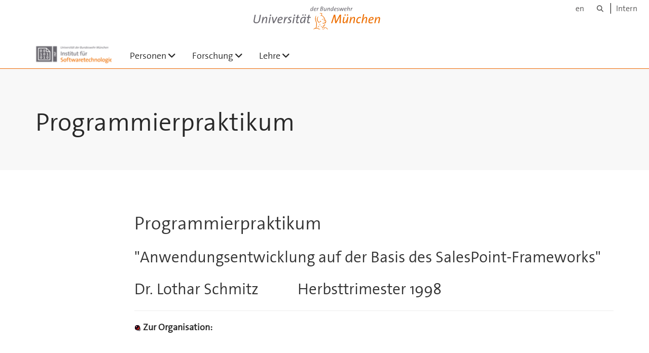

--- FILE ---
content_type: text/html;charset=utf-8
request_url: https://www.unibw.de/inf2/lehre/ht98/prakt
body_size: 6265
content:
<!DOCTYPE html>
<html xmlns="http://www.w3.org/1999/xhtml" dir="ltr" lang="de" xml:lang="de">

<head><meta http-equiv="Content-Type" content="text/html; charset=UTF-8" />

  <!-- Meta Tags -->
  
  
  
  
  

  <!-- Page Title -->
  <meta name="twitter:card" content="summary" /><meta property="og:site_name" content="Inf2" /><meta property="og:title" content="Programmierpraktikum" /><meta property="og:type" content="website" /><meta property="og:description" content="Institut für Softwaretechnologie" /><meta property="og:url" content="https://www.unibw.de/inf2/lehre/ht98/prakt" /><meta property="og:image" content="https://www.unibw.de/inf2/@@download/image/portal_logo" /><meta property="og:image:type" content="image/png" /><meta name="viewport" content="width=device-width, initial-scale=1.0" /><meta name="generator" content="Plone - http://plone.com" /><title>Programmierpraktikum — Inf2</title><link href="/++theme++unibw.theme/generated/media/unibw/favicon.png" rel="icon" type="image/png" /><link href="/++theme++unibw.theme/generated/media/unibw/apple-touch-icon.png" rel="apple-touch-icon" /><link href="/++theme++unibw.theme/generated/media/unibw/apple-touch-icon-72x72.png" rel="apple-touch-icon" sizes="72x72" /><link href="/++theme++unibw.theme/generated/media/unibw/apple-touch-icon-114x114.png" rel="apple-touch-icon" sizes="114x114" /><link href="/++theme++unibw.theme/generated/media/unibw/apple-touch-icon-144x144.png" rel="apple-touch-icon" sizes="144x144" /><link rel="stylesheet" href="https://www.unibw.de/++plone++production/++unique++2025-12-16T09:59:46.440720/default.css" data-bundle="production" /><link rel="stylesheet" href="https://www.unibw.de/++plone++static/++unique++None/plone-fontello-compiled.css" data-bundle="plone-fontello" /><link rel="stylesheet" href="https://www.unibw.de/++plone++static/++unique++None/plone-glyphicons-compiled.css" data-bundle="plone-glyphicons" /><link rel="stylesheet" href="https://www.unibw.de/++theme++unibw.theme/generated/css/unibw.min.css?version=None" data-bundle="brand-css" /><link rel="stylesheet" href="https://www.unibw.de/custom.css?timestamp=2023-02-02 20:05:18.294703" data-bundle="custom-css" /><link rel="canonical" href="https://www.unibw.de/inf2/lehre/ht98/prakt" /><link rel="search" href="https://www.unibw.de/privatrecht/@@search" title="Website durchsuchen" /><script src="/++plone++unibw.policy/fa-kit.js?version=2"></script><script>PORTAL_URL = 'https://www.unibw.de';</script><script src="https://www.unibw.de/++plone++production/++unique++2025-12-16T09:59:46.440720/default.js" data-bundle="production"></script><script src="https://www.unibw.de/++theme++unibw.theme/generated/js/unibw.min.js?version=None" data-bundle="unibw-js" defer="defer"></script><script src="https://www.unibw.de/++theme++unibw.theme/generated/js/custom.js?version=None" data-bundle="custom-js" defer="defer"></script>
  <!-- Favicon and Touch Icons -->
  
  
  
  
  


  

  
  
  <!-- HTML5 shim and Respond.js for IE8 support of HTML5 elements and media queries -->
  <!-- WARNING: Respond.js doesn't work if you view the page via file:// -->
  <!--[if lt IE 9]>
  <script src="https://oss.maxcdn.com/html5shiv/3.7.2/html5shiv.min.js"></script>
  <script src="https://oss.maxcdn.com/respond/1.4.2/respond.min.js"></script>
<![endif]-->
<link rel="stylesheet" href="/++theme++unibw.theme/frontend.css?nocache=0119" /></head>

<body class=" layout-page category- frontend icons-on portaltype-document section-lehre site-inf2 subsection-ht98 subsection-ht98-prakt template-view thumbs-on userrole-anonymous viewpermission-view"><div id="wrapper" class="clearfix">

  <a href="#maincontent" class="skip-link sr-only">Skip to main content</a>

    <!-- Header -->
    <header id="header" class="header" role="banner">
      <div id="global-navigation" class="header-nav">
        <div class="header-nav-wrapper navbar-scrolltofixed border-bottom-theme-color-2-1px">
          <div class="container">
              <p id="athene">
      <a href="/home"><span class="sr-only">Universität der Bundeswehr München</span></a>
    </p>
  <div class="top-dropdown-outer" id="secondary-navigation">
      <nav aria-label="Sprachmenü">
        <ul class="list-inline" id="language-menu">
          
          
          <li>
            <a class="language-selector" href="/inf2-en">en</a>
          </li>
        </ul>
      </nav>
      <nav class="secondary" aria-label="Werkzeug Navigation">
        <a aria-label="Suche" href="https://www.unibw.de/inf2/search"><i class="fa fa-search font-13" aria-hidden="true"></i><span class="sr-only">Suche</span></a>
        <a href="https://inhouse.unibw.de/">Intern</a>
      </nav>
    </div>
  <!-- Navigation -->
  <nav class="menuzord pull-left flip menuzord-responsive menuzord-click" id="menuzord" aria-label="Hauptnavigation">
      <a class="site-logo" aria-label="Zur Hauptseite" href="https://www.unibw.de/inf2" style="width: 150.0px; background-image: url(&quot;https://www.unibw.de/inf2/@@images/ff0e54ac-63ea-492a-b0ec-9db631ab67d5.png&quot;)"> </a>
      <ul class="menuzord-menu">
        
        <li class=""><a href="/inf2/personen">Personen</a><ul class="dropdown" aria-label="Personen"><li class=""><a href="/unibw/inf2/personen/professoren">Professoren</a><ul class="dropdown" aria-label="Professoren"><li class=""><a href="/unibw/inf2/personen/professoren/borghoff">Prof. Dr. Uwe M. Borghoff</a></li><li class=""><a href="/unibw/inf2/personen/professoren/hommel">Prof. Dr. Wolfgang Hommel</a></li><li class=""><a href="https://www.unibw.de/inf2/personen/professoren/univ-prof-dr-michael-koch">Prof. Dr. Michael Koch</a></li><li class=""><a href="/unibw/inf2/personen/professoren/minas/prof-dr-ing-mark-minas">Prof. Dr.-Ing. Mark Minas</a></li><li class=""><a href="/unibw/inf2/personen/professoren">Professoren i. R.</a><ul class="dropdown" aria-label="Professoren i. R."><li class=""><a href="/unibw/inf2/personen/professoren/schmidt">Prof. em. Dr. Gunther Schmidt</a></li><li class=""><a href="/unibw/inf2/personen/wissen_mitarbeiter/lothar">apl. Prof. Dr. Lothar Schmitz</a></li></ul></li></ul></li><li class=""><a href="/inf2/personen/wissen_mitarbeiter">Wissenschaftliche Mitarbeiter</a><ul class="dropdown" aria-label="Wissenschaftliche Mitarbeiter"><li class=""><a href="/unibw/inf2/personen/wissen_mitarbeiter/johann-altgenug">
      Johann Altgenug
    </a></li><li class=""><a href="/inf2/personen/wissen_mitarbeiter/julian-fietkau">Julian Fietkau</a></li><li class=""><a href="/unibw/inf2/personen/wissen_mitarbeiter/alexander-frank">
      Alexander Frank
    </a></li><li class=""><a href="/inf2/personen/wissen_mitarbeiter/buket-camurtay">Buket Garthoff</a></li><li class=""><a href="/inf2/personen/wissen_mitarbeiter/michael-grabatin">Michael Grabatin</a></li><li class=""><a href="/inf2/personen/wissen_mitarbeiter/kim-moench">
      Kim Mönch
    </a></li><li class=""><a href="/inf2/personen/wissen_mitarbeiter/dr-jorge-olivares">Jorge Olivares    </a></li><li class=""><a href="/inf2/personen/wissen_mitarbeiter/florian-ott">Florian Ott</a></li><li class=""><a href="/inf2/personen/wissen_mitarbeiter/dr-daniela-poehn">Daniela Pöhn    </a></li><li class=""><a href="/inf2/personen/wissen_mitarbeiter/roedig">Peter Rödig</a></li><li class=""><a href="/inf2/personen/wissen_mitarbeiter/lothar">Lothar Schmitz</a></li><li class=""><a href="/inf2/personen/wissen_mitarbeiter/jannis-schopp">      Jannis Schopp</a></li><li class=""><a href="/inf2/personen/wissen_mitarbeiter/mario-silaci-m-sc">      Mario Silaci</a></li><li class=""><a href="/unibw/inf2/personen/wissen_mitarbeiter/lars-stiemert">      Lars Stiemert </a></li><li class=""><a href="/inf2/personen/wissen_mitarbeiter/laura-stojko">Laura Stojko</a></li><li class=""><a href="/inf2/personen/wissen_mitarbeiter/dr-peter-weinert">      Peter Weinert    </a></li></ul></li><li class=""><a href="/inf2/personen/sekretariat">Sekretariat</a><ul class="dropdown" aria-label="Sekretariat"><li class=""><a href="/inf2/personen/sekretariat/christina-bereuter">Christina Bereuter</a></li></ul></li><li class=""><a href="/unibw/inf2/personen/admins/administratoren">Administratoren</a><ul class="dropdown" aria-label="Administratoren"><li class=""><a href="/unibw/inf2/personen/admins/franz">Franz Schmalhofer</a></li></ul></li><li class=""><a href="/unibw/inf2/personen/ehemalige-institutsmitglieder/ehemalige">Ehemalige Institutsmitglieder</a></li></ul></li><li class=""><a href="/unibw/inf2/forschung">Forschung</a><ul class="dropdown" aria-label="Forschung"><li class=""><a href="/inf2/forschung/veroeffentlichungen-inf2">
      Veröffentlichungen INF2
    </a></li><li class=""><a href="/unibw/inf2/personen/professoren/borghoff">Professur für Informationsmanagement</a><ul class="dropdown" aria-label="Professur für Informationsmanagement"><li class=""><a href="/unibw/datarena">datArena</a></li><li class=""><a href="/unibw/inf2/forschung/forschungsthemen/lza">Langzeitarchivierung</a></li></ul></li><li class=""><a href="/unibw/inf2/personen/professoren/hommel">Professur für IT-Sicherheit von Software und Daten</a><ul class="dropdown" aria-label="Professur für IT-Sicherheit von Software und Daten"><li class=""><a href="/unibw/inf2/personen/professoren/hommel">Design, Implementierung und Betrieb sicherer vernetzter Anwendungen</a></li></ul></li><li class=""><a href="https://www.unibw.de/inf2/professuren/professur-fuer-mensch-computer-interaktion">Professur für Mensch-Computer-Interaktion</a></li><li class=""><a href="/unibw/inf2/personen/professoren/minas">Professur für Programmiersysteme</a><ul class="dropdown" aria-label="Professur für Programmiersysteme"><li class=""><a href="http://www2.cs.unibw.de/tools/DiaGen/">DiaGen</a></li><li class=""><a href="/unibw/inf2/grappa">Grappa</a></li></ul></li><li class=""><a href="/unibw/inf2/forschung">Ausgelaufene und sonstige Projekte</a><ul class="dropdown" aria-label="Ausgelaufene und sonstige Projekte"><li class=""><a href="/unibw/inf2/forschung/forschungsthemen/cdet-das-consistent-document-engineering-toolkit">CDET - Das Consistent Document Engineering Toolkit</a></li><li class=""><a href="/unibw/inf2/forschung/forschungsthemen/groom-grundlagen-objekt-orientierter-programmierung">GROOM - GRundlagen Objekt-Orientierter Programmierung</a></li><li class=""><a href="/unibw/inf2/forschung/forschungsthemen/gxl-graph-exchange-language">GXL - Graph eXchange Language</a></li><li class=""><a href="/unibw/inf2/forschung/forschungsthemen/hops-the-higher-object-programming-system">HOPS - The Higher Object Programming System</a></li><li class=""><a href="/unibw/inf2/forschung/forschungsthemen/jaccie-java-basierte-compiler-compiler">JACCIE - Java-basierte Compiler-Compiler</a></li><li class=""><a href="/unibw/inf2/forschung/forschungsthemen/mediatum-medienserver-der-tu-bibliothek-in-muenchen">mediaTUM - Medienserver der TU Bibliothek in München</a></li><li class=""><a href="/unibw/inf2/forschung/forschungsthemen/relmics-relational-methods-in-computer-science">RelMiCS - Relational Methods in Computer Science</a></li><li class=""><a href="/unibw/inf2/forschung/forschungsthemen/ralf-ein-beweis-assistent">RALF - ein Beweis-Assistent</a></li><li class=""><a href="/unibw/inf2/forschung/forschungsthemen/progres-graph-rewriting-system">PROGRES - Graph rewriting System</a></li><li class=""><a href="/unibw/inf2/forschung/forschungsthemen/sic-smalltalk-basierter-interaktiver-compiler-compiler">SIC - Smalltalk-basierter Interaktiver Compiler-Compiler</a></li><li class=""><a href="/unibw/inf2/forschung/forschungsthemen/tarski-theory-and-applications-of-relational-structures-as-knowledge-instruments">TARSKI - Theory and Applications of Relational Structures as Knowledge Instruments</a></li><li class=""><a href="/unibw/inf2/forschung/forschungsthemen/titurel-eine-relationale-referenzsprache-mit-interpreter">TituRel - eine relationale Referenzsprache mit Interpreter</a></li><li class=""><a href="/unibw/inf2/webpoint">WebPoint - Ein Framework zur Erstellung von webbasierten Verkaufsanwendungen</a></li></ul></li></ul></li><li class=""><a href="/unibw/inf2/lehre/wt26">Lehre</a><ul class="dropdown" aria-label="Lehre"><li class=""><a href="/inf2/lehre/wt26">      Wintertrimester 2026   </a></li><li class=""><a href="/unibw/inf2/lehre/abschlussarbeiten">Abschlussarbeiten</a></li><li class=""><a href="/unibw/inf2/lehre/fruehere">Frühere Lehrveranstaltungen</a></li><li class=""><a href="/unibw/inf2/lehre/klausur">Alte Klausuraufgaben</a></li></ul></li>
      </ul>
    </nav>

          </div>
        </div>
      </div>
     <!--  include hero_old.html  -->
    </header>

    <!-- Start main-content -->
    <main class="main-content" id="maincontent" role="main"><!-- Hero --><section class="inner-header divider title-only gradient" id="page-hero">

      

      

      

      <!-- Main H1 title -->
      <div class="hero-title ">
        <div class="container pb-0">
          <h1 class="title">Programmierpraktikum</h1>
        </div>
      </div>

    </section><!-- breadcrumbs --><!-- show breadcrumb only for news items --><!-- Content --><section id="page-content">
  <div class="container mt-30 mb-30 pt-30 pb-30">
    <div class="row">
      <div class="col-md-2">
        <div class="sidebar sidebar-left mt-sm-30">
        </div>
      </div>
      <div class="col-md-10">
    

    

    
<h1>Programmierpraktikum</h1>

<h2>"Anwendungsentwicklung auf der Basis des SalesPoint-Frameworks"</h2>

<h2><a href="https://www.unibw.de/inf2/Personen/Wissen_Mitarbeiter/lothar">Dr. Lothar Schmitz </a>          Herbsttrimester 1998</h2>
<hr width="100%" />
<dl>
<dt><img alt="" height="13" src="../../images/redball.gif" width="13" /> Zur Organisation:</dt>
<dd>
<p> </p>
<dl>
<dt> </dt>
<dd><img alt="" height="13" src="../../images/greenball.gif" width="13" /> <a href="http://dokumente.unibw.de/HochschuloeffentlicherDokumentenbereich/bscw.cgi/d232261-5/*/*/*/*/*/prakt-merk1.ps">Merkblatt 1</a> (Allgemeine Hinweise)</dd>
<dt> </dt>
<dd><img alt="" height="13" src="../../images/greenball.gif" width="13" /> <a href="http://dokumente.unibw.de/HochschuloeffentlicherDokumentenbereich/bscw.cgi/d232261-5/*/*/*/*/*/prakt-merk2.ps">Merkblatt 2</a> (Zur Verwendung des Frameworks)</dd>
<dt> </dt>
<dd><img alt="" height="13" src="../../images/greenball.gif" width="13" /> <a href="http://dokumente.unibw.de/HochschuloeffentlicherDokumentenbereich/bscw.cgi/d232261-5/*/*/*/*/*/prakt-merk3.ps">Merkblatt 3</a> (Phasen und Termine)</dd>
<dt> </dt>
<dd><img alt="" height="13" src="../../images/greenball.gif" width="13" /> <a href="http://dokumente.unibw.de/HochschuloeffentlicherDokumentenbereich/bscw.cgi/d232261-5/*/*/*/*/*/prakt-merk4.ps">Merkblatt 4</a> (Aufgaben und Teamorganisation)</dd>
</dl>
</dd>
</dl>
<p> </p>
<hr />
<p> </p>
<dl>
<dd> </dd>
<dt><img alt="" height="13" src="../../images/redball.gif" width="13" /> Zum Framework:</dt>
<dd>
<p> </p>
<dl>
<dt> </dt>
<dd><img alt="" height="13" src="../../images/greenball.gif" width="13" /> <a href="http://www.inf.tu-dresden.de/~sz9/SWTProject/ver10" target="_parent"> Die aktuelle Version des Frameworks</a> (in Dresden)</dd>
</dl>
</dd>
</dl>

<p> </p>
<hr width="100%" />
<p> </p>
<p><em>Achtung:</em> Am Freitag, den 9.10., wird (zu einer noch zu vereinbarenden Uhrzeit) Herr Zschaler bei uns eine Einführung in Aufbau und Verwendung des Frameworks geben und für Ihre Fragen zur Verfügung stehen. <em> Bitte nutzen Sie diese einmalige Gelegenheit!</em></p>
<p> </p>
<hr />
<p> </p>
<dl>
<dt><img alt="" height="13" src="../../images/redball.gif" width="13" /> Die Aufgaben:</dt>
<dd>
<p> </p>
<dl>
<dt> </dt>
<dd><img alt="" height="13" src="../../images/greenball.gif" width="13" /> <a href="http://dokumente.unibw.de/HochschuloeffentlicherDokumentenbereich/bscw.cgi/d232261-5/*/*/*/*/*/a-drinky.ps"> Getränkemarkt</a></dd>
<dt> </dt>
<dd><img alt="" height="13" src="../../images/greenball.gif" width="13" /> <a href="http://dokumente.unibw.de/HochschuloeffentlicherDokumentenbereich/bscw.cgi/d232261-5/*/*/*/*/*/a-fahrrad.ps"> Fahrradladen </a></dd>
<dt> </dt>
<dd><img alt="" height="13" src="../../images/greenball.gif" width="13" /> <a href="http://dokumente.unibw.de/HochschuloeffentlicherDokumentenbereich/bscw.cgi/d232261-5/*/*/*/*/*/a-food.ps"> Fast-Food-Restaurant </a></dd>
<dt> </dt>
<dd><img alt="" height="13" src="../../images/greenball.gif" width="13" /> <a href="http://dokumente.unibw.de/HochschuloeffentlicherDokumentenbereich/bscw.cgi/d232261-5/*/*/*/*/*/a-kino.ps"> Filmpalast </a></dd>
<dt> </dt>
<dd><img alt="" height="13" src="../../images/greenball.gif" width="13" /> <a href="http://dokumente.unibw.de/HochschuloeffentlicherDokumentenbereich/bscw.cgi/d232261-5/*/*/*/*/*/a-marken.ps"> Briefmarkenhändler </a></dd>
<dt> </dt>
<dd><img alt="" height="13" src="../../images/greenball.gif" width="13" /> <a href="http://dokumente.unibw.de/HochschuloeffentlicherDokumentenbereich/bscw.cgi/d232261-5/*/*/*/*/*/a-versand.ps"> Versandhaus </a></dd>
<dt> </dt>
<dd><img alt="" height="13" src="../../images/greenball.gif" width="13" /> <a href="http://dokumente.unibw.de/HochschuloeffentlicherDokumentenbereich/bscw.cgi/d232261-5/*/*/*/*/*/a-wechsel.ps"> Wechselstube </a></dd>
</dl>
</dd>
</dl>
<p> </p>
<hr />
<p> </p>
<dl>
<dt><img alt="" height="13" src="../../images/redball.gif" width="13" /> Quellen und Links:</dt>
<dd>
<p> </p>
<dl>
<dt> </dt>
<dd><img alt="" height="13" src="../../images/greenball.gif" width="13" /> Die Java-Entwicklungsumgebung <strong>Visual Cafe</strong> kann bei unserer Institutssekretärin, Frau Bühler, entliehen werden. <em> Bitte vorher telephonisch unter 6004-3352 anmelden! </em></dd>
<dt> </dt>
<dd><img alt="" height="13" src="../../images/greenball.gif" width="13" /> <a href="http://dokumente.unibw.de/HochschuloeffentlicherDokumentenbereich/bscw.cgi/d232261-5/*/*/*/*/*/powerjle.exe"> PowerJ</a> (Selbstextrahierendes Archiv "powerjle.exe")</dd>
<dt> </dt>
<dd><img alt="" height="13" src="../../images/greenball.gif" width="13" /> <a href="http://dokumente.unibw.de/HochschuloeffentlicherDokumentenbereich/bscw.cgi/d232261-5/*/*/*/*/*/thinking.pdf"> Thinking in Java (by Bruce Eckel)</a> (pdf-Datei)</dd>
<dt> </dt>
<dd><img alt="" height="13" src="../../images/greenball.gif" width="13" /> <a href="http://www.inf.tu-dresden.de/TU/Informatik/ST2/ST/links.htm" target="_parent"> Nützliche OO- und Java-Links</a></dd>
<dt> </dt>
<dd><img alt="" height="13" src="../../images/greenball.gif" width="13" /> <a href="http://www.rhein-neckar.de/~cetus/software.html" target="_parent"> ... und noch mehr nützliche OO- und Java-Links</a></dd>
</dl>
</dd>
</dl>

<dl></dl>
<p> </p>
<hr />
<p> </p>
<dl>
<dd> </dd>
<dt><img alt="" height="13" src="../../images/redball.gif" width="13" /> Aktueller Stand der Bearbeitung:</dt>
<dd>
<p> </p>
<dl>
<dt> </dt>
<dd><img alt="" height="13" src="../../images/greenball.gif" width="13" /> <a href="http://dokumente.unibw.de/HochschuloeffentlicherDokumentenbereich/bscw.cgi/d232261-5/*/*/*/*/*/gruppe1"> Gruppe 1 </a></dd>
<dt> </dt>
<dd><img alt="" height="13" src="../../images/greenball.gif" width="13" /> <a href="http://dokumente.unibw.de/HochschuloeffentlicherDokumentenbereich/bscw.cgi/d232261-5/*/*/*/*/*/gruppe2"> Gruppe 2 </a></dd>
<dt> </dt>
<dd><img alt="" height="13" src="../../images/greenball.gif" width="13" /> <a href="http://dokumente.unibw.de/HochschuloeffentlicherDokumentenbereich/bscw.cgi/d232261-5/*/*/*/*/*/gruppe3"> Gruppe 3 </a></dd>
<dt> </dt>
<dd><img alt="" height="13" src="../../images/greenball.gif" width="13" /> <a href="http://dokumente.unibw.de/HochschuloeffentlicherDokumentenbereich/bscw.cgi/d232261-5/*/*/*/*/*/gruppe4"> Gruppe 4 </a></dd>
<dt> </dt>
<dd><img alt="" height="13" src="../../images/greenball.gif" width="13" /> <a href="http://dokumente.unibw.de/HochschuloeffentlicherDokumentenbereich/bscw.cgi/d232261-5/*/*/*/*/*/gruppe5"> Gruppe 5 </a></dd>
<dt> </dt>
<dd><img alt="" height="13" src="../../images/greenball.gif" width="13" /> <a href="http://dokumente.unibw.de/HochschuloeffentlicherDokumentenbereich/bscw.cgi/d232261-5/*/*/*/*/*/gruppe6"> Gruppe 6 </a></dd>
</dl>
</dd>
</dl>
<p> </p>
<hr />
<p> </p>
<address><a href="mailto:lothar@informatik.unibw-muenchen.de">Dr. Lothar Schmitz</a></address>
<p>Last modified: Monday, October 19, 1998 at 12:48 </p>
</div>
          

    </div>
  </div>
</section><!-- end main-content --></main>

    <!-- Footer -->
           
    

<footer class="footer divider layer-overlay overlay-dark-9" id="footer" role="contentinfo">
      <div class="container">
        <div class="row">
          <div class="col-sm-4 col-md-4">
            <div class="widget dark text-white">
              <h2 class="widget-title">Anschrift</h2>
              <p>Institut für Softwaretechnologie<br />Fakultät für Informatik<br />Universität der Bundeswehr München<br />Werner-Heisenberg-Weg 39<br />85577 Neubiberg</p>
            </div>
            <div class="widget dark text-white">
              <ul class="list-inline mt-5">
                <li class="m-0 pl-10 pr-10">
                  <i class="fa fa-phone text-theme-color-2 mr-5" aria-hidden="true"></i>
                  +49 (89) 6004-2505
                </li>
                <li class="m-0 pl-10 pr-10">
                  <i class="fa fa-envelope-o text-theme-color-2 mr-5" aria-hidden="true"></i>
                  <a class="text-white" href="mailto:inf2@unibw.de">inf2@unibw.de</a>
                </li>
                
              </ul>
            </div>
          </div>
          <div class="col-sm-4 col-md-4">
            <div class="widget dark text-white">
              <h2 class="widget-title">Address  </h2>
              <p>Institute for Software Technology<br />Computer Science Department<br />Universität der Bundeswehr München<br />Werner-Heisenberg-Weg 39<br />85577 Neubiberg<br />Germany</p>
            </div>
          </div>
          <div class="col-sm-4 col-md-4">
            <div class="widget dark text-white">
              <h2 class="widget-title">Quick Links</h2>
              
              <ul class="list angle-double-right list-border">
                
                  <li>
                    <a class="text-white" href="https://www.unibw.de/inf2/images/pic1_original_d.png">Lageplan</a>
                  </li>
                
                  <li>
                    <a class="text-white" href="https://www.unibw.de/inf2/images/pic1_original.png">Map</a>
                  </li>
                
                  <li>
                    <a class="text-white" href="https://www.unibw.de/inf">Fakultät für Informatik</a>
                  </li>
                
                  <li>
                    <a class="text-white" href="https://www.unibw.de/inf2/forschung/professur-fuer-mensch-computer-interaktion">Professur für Mensch-Computer-Interaktion</a>
                  </li>
                
              </ul>
            </div>
          </div>
        </div>
      </div>

      <div class="footer-bottom">
        <div class="container pt-20 pb-20">
          <div class="row">
            <div class="col-md-12">
            </div>
          </div>
          <div class="row">
            <div class="col-md-12 text-right">
              <div class="widget m-0">
                <nav aria-label="Meta Navigation">
                  <ul class="list-inline sm-text-center">
                    
                      <li>
                        <a href="https://www.unibw.de/home/footer/kontakt">Kontakt</a>
                      </li>
                    
                      <li>
                        <a href="https://www.unibw.de/home/footer/impressum">Impressum</a>
                      </li>
                    
                      <li>
                        <a href="https://www.unibw.de/home/footer/datenschutzerklaerung">Datenschutzerklärung</a>
                      </li>
                    
                      <li>
                        <a href="https://www.unibw.de/home/footer/presse-und-kommunikation">Hochschulkommunikation</a>
                      </li>
                    
                      <li>
                        <a href="https://email.unibw.de/">Webmail</a>
                      </li>
                    
                    <li>
                      <a href="https://www.unibw.de/acl_users/oidc/login?came_from=https://www.unibw.de/inf2/lehre/ht98/prakt">Anmeldung</a>
                      
                    </li>
                  </ul>
                </nav>
              </div>
            </div>
          </div>
        </div>
      </div>


    </footer><div class="scrollToTop">
      <a aria-label="Scroll to top" href="#header">
        <i class="fa fa-angle-up" aria-hidden="true"></i>
      </a>
    </div>

    
   

    
  </div><!-- end wrapper --><!-- Footer Scripts --><!-- JS | Custom script for all pages --></body>

</html>